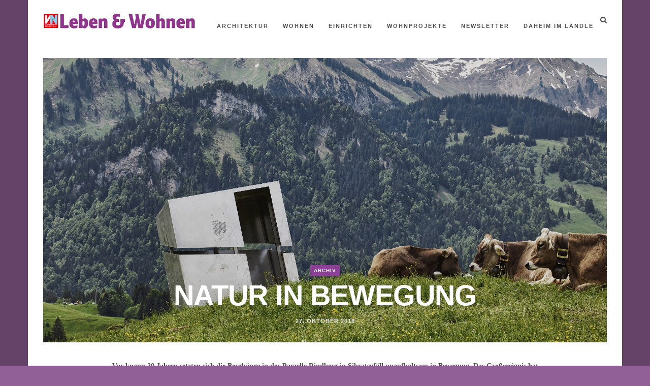

--- FILE ---
content_type: text/html; charset=UTF-8
request_url: https://lebenundwohnen.vol.at/natur-in-bewegung/
body_size: 13986
content:
<!DOCTYPE html>
<!--[if lt IE 7 ]><html class="ie ie6" lang="en"> <![endif]-->
<!--[if IE 7 ]><html class="ie ie7" lang="en"> <![endif]-->
<!--[if IE 8 ]><html class="ie ie8" lang="en"> <![endif]-->
<!--[if IE 9 ]><html class="ie ie9" lang="en"> <![endif]-->
<!--[if (gte IE 9)|!(IE)]><!-->
<html lang="de">
<!--<![endif]-->
<head>
<meta name="google-site-verification" content="HCO-nG7JBOkIUIqzezM-xvvKPfVKzI7G7Q4xrYzRXCQ" />
<meta property="fb:pages" content="1023069897788487" />

<script type="text/javascript" src="http://dispatcher.oewabox.at/oewa.js"> </script>

<meta name="google-site-verification" content="HCO-nG7JBOkIUIqzezM-xvvKPfVKzI7G7Q4xrYzRXCQ" />

<meta charset="UTF-8">

<meta name="viewport" content="width=device-width, initial-scale=1.0">

<!-- HTML5 shim, for IE6-8 support of HTML5 elements -->
<!--[if lt IE 9]>
      <script src="http://html5shim.googlecode.com/svn/trunk/html5.js"></script>
      <script src="http://css3-mediaqueries-js.googlecode.com/files/css3-mediaqueries.js"></script>
    <![endif]-->
<script type="text/javascript">
	window.dataLayer = window.dataLayer || [];

	function gtag() {
		dataLayer.push(arguments);
	}

	gtag("consent", "default", {
		ad_personalization: "denied",
		ad_storage: "denied",
		ad_user_data: "denied",
		analytics_storage: "denied",
		functionality_storage: "denied",
		personalization_storage: "denied",
		security_storage: "granted",
		wait_for_update: 500,
	});
	gtag("set", "ads_data_redaction", true);
	gtag("set", "url_passthrough", true);
</script>
<script type="text/javascript"
		id="Cookiebot"
		src="https://consent.cookiebot.com/uc.js"
		data-implementation="wp"
		data-cbid="3b4b3865-3e5b-472d-a09a-f90fc794765d"
							async	></script>
<meta name='robots' content='index, follow, max-image-preview:large, max-snippet:-1, max-video-preview:-1' />

<!-- Google Tag Manager for WordPress by gtm4wp.com -->
<script data-cfasync="false" data-pagespeed-no-defer>
	var gtm4wp_datalayer_name = "dataLayer";
	var dataLayer = dataLayer || [];
</script>
<!-- End Google Tag Manager for WordPress by gtm4wp.com -->
	<!-- This site is optimized with the Yoast SEO plugin v21.5 - https://yoast.com/wordpress/plugins/seo/ -->
	<title>Natur in Bewegung - Leben &amp; Wohnen</title>
	<meta name="description" content="Warum Container aufstellen, wenn es spannendere Möglichkeiten gibt? In Wolfurt findet Schule im alten Gebäude der Feuerwehr statt." />
	<link rel="canonical" href="https://lebenundwohnen.vol.at/natur-in-bewegung/" />
	<meta property="og:locale" content="de_DE" />
	<meta property="og:type" content="article" />
	<meta property="og:title" content="Natur in Bewegung - Leben &amp; Wohnen" />
	<meta property="og:description" content="Warum Container aufstellen, wenn es spannendere Möglichkeiten gibt? In Wolfurt findet Schule im alten Gebäude der Feuerwehr statt." />
	<meta property="og:url" content="https://lebenundwohnen.vol.at/natur-in-bewegung/" />
	<meta property="og:site_name" content="Leben &amp; Wohnen" />
	<meta property="article:published_time" content="2018-10-27T03:47:36+00:00" />
	<meta property="article:modified_time" content="2021-04-28T11:34:40+00:00" />
	<meta property="og:image" content="https://lebenundwohnen.vol.at/wp-content/uploads/2018/10/Cover_1_1_RGB-GEORUNDE07-©AdolfBereuter-Kopie-1024x768.jpg" />
	<meta property="og:image:width" content="1024" />
	<meta property="og:image:height" content="768" />
	<meta property="og:image:type" content="image/jpeg" />
	<meta name="author" content="admin_vn" />
	<meta name="twitter:card" content="summary_large_image" />
	<meta name="twitter:label1" content="Verfasst von" />
	<meta name="twitter:data1" content="admin_vn" />
	<meta name="twitter:label2" content="Geschätzte Lesezeit" />
	<meta name="twitter:data2" content="6 Minuten" />
	<script type="application/ld+json" class="yoast-schema-graph">{"@context":"https://schema.org","@graph":[{"@type":"WebPage","@id":"https://lebenundwohnen.vol.at/natur-in-bewegung/","url":"https://lebenundwohnen.vol.at/natur-in-bewegung/","name":"Natur in Bewegung - Leben &amp; Wohnen","isPartOf":{"@id":"https://lebenundwohnen.vol.at/#website"},"primaryImageOfPage":{"@id":"https://lebenundwohnen.vol.at/natur-in-bewegung/#primaryimage"},"image":{"@id":"https://lebenundwohnen.vol.at/natur-in-bewegung/#primaryimage"},"thumbnailUrl":"https://lebenundwohnen.vol.at/wp-content/uploads/2018/10/Cover_1_1_RGB-GEORUNDE07-©AdolfBereuter-Kopie.jpg","datePublished":"2018-10-27T03:47:36+00:00","dateModified":"2021-04-28T11:34:40+00:00","author":{"@id":"https://lebenundwohnen.vol.at/#/schema/person/65c0379114f979b8b9fe1094e1f21a61"},"description":"Warum Container aufstellen, wenn es spannendere Möglichkeiten gibt? In Wolfurt findet Schule im alten Gebäude der Feuerwehr statt.","breadcrumb":{"@id":"https://lebenundwohnen.vol.at/natur-in-bewegung/#breadcrumb"},"inLanguage":"de","potentialAction":[{"@type":"ReadAction","target":["https://lebenundwohnen.vol.at/natur-in-bewegung/"]}]},{"@type":"ImageObject","inLanguage":"de","@id":"https://lebenundwohnen.vol.at/natur-in-bewegung/#primaryimage","url":"https://lebenundwohnen.vol.at/wp-content/uploads/2018/10/Cover_1_1_RGB-GEORUNDE07-©AdolfBereuter-Kopie.jpg","contentUrl":"https://lebenundwohnen.vol.at/wp-content/uploads/2018/10/Cover_1_1_RGB-GEORUNDE07-©AdolfBereuter-Kopie.jpg","width":"3543","height":"2657"},{"@type":"BreadcrumbList","@id":"https://lebenundwohnen.vol.at/natur-in-bewegung/#breadcrumb","itemListElement":[{"@type":"ListItem","position":1,"name":"Startseite","item":"https://lebenundwohnen.vol.at/"},{"@type":"ListItem","position":2,"name":"Natur in Bewegung"}]},{"@type":"WebSite","@id":"https://lebenundwohnen.vol.at/#website","url":"https://lebenundwohnen.vol.at/","name":"Leben &amp; Wohnen","description":"Immobilienbeilage der Vorarlberger Nachrichten","potentialAction":[{"@type":"SearchAction","target":{"@type":"EntryPoint","urlTemplate":"https://lebenundwohnen.vol.at/?s={search_term_string}"},"query-input":"required name=search_term_string"}],"inLanguage":"de"},{"@type":"Person","@id":"https://lebenundwohnen.vol.at/#/schema/person/65c0379114f979b8b9fe1094e1f21a61","name":"admin_vn","url":"https://lebenundwohnen.vol.at/author/admin_vn/"}]}</script>
	<!-- / Yoast SEO plugin. -->


<link rel="alternate" type="application/rss+xml" title="Leben &amp; Wohnen &raquo; Feed" href="https://lebenundwohnen.vol.at/feed/" />
<link rel="alternate" type="application/rss+xml" title="Leben &amp; Wohnen &raquo; Kommentar-Feed" href="https://lebenundwohnen.vol.at/comments/feed/" />
		<!-- This site uses the Google Analytics by MonsterInsights plugin v9.6.1 - Using Analytics tracking - https://www.monsterinsights.com/ -->
							<script src="//www.googletagmanager.com/gtag/js?id=G-PMYM0EPGJH"  data-cfasync="false" data-wpfc-render="false" type="text/javascript" async></script>
			<script data-cfasync="false" data-wpfc-render="false" type="text/javascript">
				var mi_version = '9.6.1';
				var mi_track_user = true;
				var mi_no_track_reason = '';
								var MonsterInsightsDefaultLocations = {"page_location":"https:\/\/lebenundwohnen.vol.at\/natur-in-bewegung\/"};
								if ( typeof MonsterInsightsPrivacyGuardFilter === 'function' ) {
					var MonsterInsightsLocations = (typeof MonsterInsightsExcludeQuery === 'object') ? MonsterInsightsPrivacyGuardFilter( MonsterInsightsExcludeQuery ) : MonsterInsightsPrivacyGuardFilter( MonsterInsightsDefaultLocations );
				} else {
					var MonsterInsightsLocations = (typeof MonsterInsightsExcludeQuery === 'object') ? MonsterInsightsExcludeQuery : MonsterInsightsDefaultLocations;
				}

								var disableStrs = [
										'ga-disable-G-PMYM0EPGJH',
									];

				/* Function to detect opted out users */
				function __gtagTrackerIsOptedOut() {
					for (var index = 0; index < disableStrs.length; index++) {
						if (document.cookie.indexOf(disableStrs[index] + '=true') > -1) {
							return true;
						}
					}

					return false;
				}

				/* Disable tracking if the opt-out cookie exists. */
				if (__gtagTrackerIsOptedOut()) {
					for (var index = 0; index < disableStrs.length; index++) {
						window[disableStrs[index]] = true;
					}
				}

				/* Opt-out function */
				function __gtagTrackerOptout() {
					for (var index = 0; index < disableStrs.length; index++) {
						document.cookie = disableStrs[index] + '=true; expires=Thu, 31 Dec 2099 23:59:59 UTC; path=/';
						window[disableStrs[index]] = true;
					}
				}

				if ('undefined' === typeof gaOptout) {
					function gaOptout() {
						__gtagTrackerOptout();
					}
				}
								window.dataLayer = window.dataLayer || [];

				window.MonsterInsightsDualTracker = {
					helpers: {},
					trackers: {},
				};
				if (mi_track_user) {
					function __gtagDataLayer() {
						dataLayer.push(arguments);
					}

					function __gtagTracker(type, name, parameters) {
						if (!parameters) {
							parameters = {};
						}

						if (parameters.send_to) {
							__gtagDataLayer.apply(null, arguments);
							return;
						}

						if (type === 'event') {
														parameters.send_to = monsterinsights_frontend.v4_id;
							var hookName = name;
							if (typeof parameters['event_category'] !== 'undefined') {
								hookName = parameters['event_category'] + ':' + name;
							}

							if (typeof MonsterInsightsDualTracker.trackers[hookName] !== 'undefined') {
								MonsterInsightsDualTracker.trackers[hookName](parameters);
							} else {
								__gtagDataLayer('event', name, parameters);
							}
							
						} else {
							__gtagDataLayer.apply(null, arguments);
						}
					}

					__gtagTracker('js', new Date());
					__gtagTracker('set', {
						'developer_id.dZGIzZG': true,
											});
					if ( MonsterInsightsLocations.page_location ) {
						__gtagTracker('set', MonsterInsightsLocations);
					}
										__gtagTracker('config', 'G-PMYM0EPGJH', {"forceSSL":"true","link_attribution":"true"} );
															window.gtag = __gtagTracker;										(function () {
						/* https://developers.google.com/analytics/devguides/collection/analyticsjs/ */
						/* ga and __gaTracker compatibility shim. */
						var noopfn = function () {
							return null;
						};
						var newtracker = function () {
							return new Tracker();
						};
						var Tracker = function () {
							return null;
						};
						var p = Tracker.prototype;
						p.get = noopfn;
						p.set = noopfn;
						p.send = function () {
							var args = Array.prototype.slice.call(arguments);
							args.unshift('send');
							__gaTracker.apply(null, args);
						};
						var __gaTracker = function () {
							var len = arguments.length;
							if (len === 0) {
								return;
							}
							var f = arguments[len - 1];
							if (typeof f !== 'object' || f === null || typeof f.hitCallback !== 'function') {
								if ('send' === arguments[0]) {
									var hitConverted, hitObject = false, action;
									if ('event' === arguments[1]) {
										if ('undefined' !== typeof arguments[3]) {
											hitObject = {
												'eventAction': arguments[3],
												'eventCategory': arguments[2],
												'eventLabel': arguments[4],
												'value': arguments[5] ? arguments[5] : 1,
											}
										}
									}
									if ('pageview' === arguments[1]) {
										if ('undefined' !== typeof arguments[2]) {
											hitObject = {
												'eventAction': 'page_view',
												'page_path': arguments[2],
											}
										}
									}
									if (typeof arguments[2] === 'object') {
										hitObject = arguments[2];
									}
									if (typeof arguments[5] === 'object') {
										Object.assign(hitObject, arguments[5]);
									}
									if ('undefined' !== typeof arguments[1].hitType) {
										hitObject = arguments[1];
										if ('pageview' === hitObject.hitType) {
											hitObject.eventAction = 'page_view';
										}
									}
									if (hitObject) {
										action = 'timing' === arguments[1].hitType ? 'timing_complete' : hitObject.eventAction;
										hitConverted = mapArgs(hitObject);
										__gtagTracker('event', action, hitConverted);
									}
								}
								return;
							}

							function mapArgs(args) {
								var arg, hit = {};
								var gaMap = {
									'eventCategory': 'event_category',
									'eventAction': 'event_action',
									'eventLabel': 'event_label',
									'eventValue': 'event_value',
									'nonInteraction': 'non_interaction',
									'timingCategory': 'event_category',
									'timingVar': 'name',
									'timingValue': 'value',
									'timingLabel': 'event_label',
									'page': 'page_path',
									'location': 'page_location',
									'title': 'page_title',
									'referrer' : 'page_referrer',
								};
								for (arg in args) {
																		if (!(!args.hasOwnProperty(arg) || !gaMap.hasOwnProperty(arg))) {
										hit[gaMap[arg]] = args[arg];
									} else {
										hit[arg] = args[arg];
									}
								}
								return hit;
							}

							try {
								f.hitCallback();
							} catch (ex) {
							}
						};
						__gaTracker.create = newtracker;
						__gaTracker.getByName = newtracker;
						__gaTracker.getAll = function () {
							return [];
						};
						__gaTracker.remove = noopfn;
						__gaTracker.loaded = true;
						window['__gaTracker'] = __gaTracker;
					})();
									} else {
										console.log("");
					(function () {
						function __gtagTracker() {
							return null;
						}

						window['__gtagTracker'] = __gtagTracker;
						window['gtag'] = __gtagTracker;
					})();
									}
			</script>
				<!-- / Google Analytics by MonsterInsights -->
		<script type="text/javascript">
window._wpemojiSettings = {"baseUrl":"https:\/\/s.w.org\/images\/core\/emoji\/14.0.0\/72x72\/","ext":".png","svgUrl":"https:\/\/s.w.org\/images\/core\/emoji\/14.0.0\/svg\/","svgExt":".svg","source":{"concatemoji":"https:\/\/lebenundwohnen.vol.at\/wp-includes\/js\/wp-emoji-release.min.js?ver=6.2.8"}};
/*! This file is auto-generated */
!function(e,a,t){var n,r,o,i=a.createElement("canvas"),p=i.getContext&&i.getContext("2d");function s(e,t){p.clearRect(0,0,i.width,i.height),p.fillText(e,0,0);e=i.toDataURL();return p.clearRect(0,0,i.width,i.height),p.fillText(t,0,0),e===i.toDataURL()}function c(e){var t=a.createElement("script");t.src=e,t.defer=t.type="text/javascript",a.getElementsByTagName("head")[0].appendChild(t)}for(o=Array("flag","emoji"),t.supports={everything:!0,everythingExceptFlag:!0},r=0;r<o.length;r++)t.supports[o[r]]=function(e){if(p&&p.fillText)switch(p.textBaseline="top",p.font="600 32px Arial",e){case"flag":return s("\ud83c\udff3\ufe0f\u200d\u26a7\ufe0f","\ud83c\udff3\ufe0f\u200b\u26a7\ufe0f")?!1:!s("\ud83c\uddfa\ud83c\uddf3","\ud83c\uddfa\u200b\ud83c\uddf3")&&!s("\ud83c\udff4\udb40\udc67\udb40\udc62\udb40\udc65\udb40\udc6e\udb40\udc67\udb40\udc7f","\ud83c\udff4\u200b\udb40\udc67\u200b\udb40\udc62\u200b\udb40\udc65\u200b\udb40\udc6e\u200b\udb40\udc67\u200b\udb40\udc7f");case"emoji":return!s("\ud83e\udef1\ud83c\udffb\u200d\ud83e\udef2\ud83c\udfff","\ud83e\udef1\ud83c\udffb\u200b\ud83e\udef2\ud83c\udfff")}return!1}(o[r]),t.supports.everything=t.supports.everything&&t.supports[o[r]],"flag"!==o[r]&&(t.supports.everythingExceptFlag=t.supports.everythingExceptFlag&&t.supports[o[r]]);t.supports.everythingExceptFlag=t.supports.everythingExceptFlag&&!t.supports.flag,t.DOMReady=!1,t.readyCallback=function(){t.DOMReady=!0},t.supports.everything||(n=function(){t.readyCallback()},a.addEventListener?(a.addEventListener("DOMContentLoaded",n,!1),e.addEventListener("load",n,!1)):(e.attachEvent("onload",n),a.attachEvent("onreadystatechange",function(){"complete"===a.readyState&&t.readyCallback()})),(e=t.source||{}).concatemoji?c(e.concatemoji):e.wpemoji&&e.twemoji&&(c(e.twemoji),c(e.wpemoji)))}(window,document,window._wpemojiSettings);
</script>
<style type="text/css">
img.wp-smiley,
img.emoji {
	display: inline !important;
	border: none !important;
	box-shadow: none !important;
	height: 1em !important;
	width: 1em !important;
	margin: 0 0.07em !important;
	vertical-align: -0.1em !important;
	background: none !important;
	padding: 0 !important;
}
</style>
	<link rel='stylesheet' id='ce_responsive-css' href='https://lebenundwohnen.vol.at/wp-content/plugins/simple-embed-code/css/video-container.min.css?ver=2.5.1' type='text/css' media='all' />
<link rel='stylesheet' id='mara-bootstrap-css-css' href='https://lebenundwohnen.vol.at/wp-content/themes/mara/css/bootstrap/css/bootstrap.min.css' type='text/css' media='all' />
<link rel='stylesheet' id='mara-font-awesome-css' href='https://lebenundwohnen.vol.at/wp-content/themes/mara/css/fontawesome/css/font-awesome.min.css' type='text/css' media='all' />
<link rel='stylesheet' id='mara-style-css-css' href='https://lebenundwohnen.vol.at/wp-content/themes/mara/style.css' type='text/css' media='all' />
<style id='mara-style-css-inline-css' type='text/css'>
body, blockquote{font-family: Libre Baskerville;background: #916096;}h1, h2, h3, h4, h5, h6, blockquote cite, .logo-txt, .menu-nav, .blog-item, .blog-item-2col-alt, .blog-item-grid, .prev-next, .page-links, .author-title-right, .author-desc, .author-content-single, .comm-field, .contact-field, #msg-contact, .submit, #submit-contact, .comment-author span, .comment-author .author a:link, .copyright, .sidebar-title h5, .foo-block .widgettitle, .tagcloud a, .tags-single-page a, .foo-block span.post-date, .display-post-date, .flex-caption{ font-family:Open Sans, sans-serif; }a, p a, a:hover, p a:hover, .search-btn:hover, .post-meta li a:hover, .post-meta li:before, .post-more a, .article-meta .post-meta li a:hover, .post-more-alt a, .author-title-right .post-meta li a:hover, .author-content-single h4 a:hover, .submit:hover, #submit-contact:hover, .tagcloud a, .search-bar #search-string, .exit-modal{color:#8B3F97;}.author-social a:hover{color:#8B3F97 !important;}p a, .search-bar #search-string{border-bottom: 1px solid #8B3F97;}.tagcloud a, .tagcloud a:hover{border:2px solid #8B3F97;}.get-social a, .submit:hover, #submit-contact:hover, .tagcloud a:hover, .current-page, .current-page:hover {background:#8B3F97;}.post-more a, .post-more-alt a, .view-more a{border-color:rgba(139,63,151,1);}.post-categ a{background:rgba(139,63,151,1);}.post-categ a:hover{background:rgba(139,63,151,0.8);}h1, h2, h3, h4, h5, h6, blockquote, .article-meta .content h2 a, .post-small-title, .author-social a, .author-content-single h4 a, .submit, #submit-contact, .tags-single-page a, .tags-single-page a:hover{color:#8B3F97;}.tags-single-page a:hover{border:2px solid #8B3F97;}.search-box{border:1px solid #8B3F97;}#header-bar .container, .menu-nav ul{background:#FFFFFF;}.menu-nav li a, .menu-nav ul li a {color:#505050;}.menu-nav li a:hover, .menu-nav li.current-menu-item > a, .menu-nav ul li a:hover {color:#8B3F97;}.menu-nav ul{border-top:3px solid #8B3F97;}.mainContainer{background:#FFFFFF;}.wrap-articles .post-holder-big{margin-bottom:2px;}.padding-2col .post-holder-small:nth-child(1), .padding-3col .post-holder-small:nth-child(1){margin-bottom:2px;padding-right:1px;}.padding-2col .post-holder-small:nth-child(2), .padding-3col .post-holder-small:nth-child(3){margin-bottom:2px;padding-left:1px;}.padding-3col .post-holder-small:nth-child(2){margin-bottom:2px;padding-left:1px;padding-right:1px;}.blog-item, .blog-item-2col-alt, .blog-item-grid .article-img{height:30em;}.single-post-item{height:40em;}.blog-holder-grid .post-holder-small:nth-child(1), .blog-holder-grid .post-holder-small:nth-child(2){margin-bottom:35px;}body{padding-top:79px;}#header-bar{left: 0;margin: 0 auto;position: fixed;right: 0;top: 0;z-index: 101;}@media (min-width: 768px) and (max-width: 979px) {
	.blog-item-2col-alt-even, .blog-item-2col-alt-odd{height:auto;}
	.blog-item-2col-alt-even .article-img, .blog-item-2col-alt-odd .article-img, .blog-item-grid .article-img{height:30em;}}@media (max-width: 767px) {.blog-item-2col-alt-even, .blog-item-2col-alt-odd{height:auto;}
	.blog-item-2col-alt-even .article-img, .blog-item-2col-alt-odd .article-img, .blog-item-grid .article-img{height:30em;}
	.padding-2col .post-holder-small:nth-child(1), .padding-3col .post-holder-small:nth-child(1){padding-right:0px;}
	.padding-2col .post-holder-small:nth-child(2), .padding-3col .post-holder-small:nth-child(3){padding-left:0px;}
	.padding-3col .post-holder-small:nth-child(2){padding-left:0px;padding-right:0px;}
	.wrap-articles .row:last-of-type .post-holder-small{margin-bottom:2px;}
	.wrap-articles .row:last-of-type .post-holder-big, .wrap-articles .row:last-of-type .post-holder-small:last-child{margin-bottom:0px;}}
</style>
<link rel='stylesheet' id='js_composer_front-css' href='https://lebenundwohnen.vol.at/wp-content/plugins/js_composer_theme/assets/css/js_composer.min.css?ver=5.2.1' type='text/css' media='all' />
<script type='text/javascript' src='https://lebenundwohnen.vol.at/wp-content/plugins/google-analytics-for-wordpress/assets/js/frontend-gtag.js?ver=9.6.1' id='monsterinsights-frontend-script-js'></script>
<script data-cfasync="false" data-wpfc-render="false" type="text/javascript" id='monsterinsights-frontend-script-js-extra'>/* <![CDATA[ */
var monsterinsights_frontend = {"js_events_tracking":"true","download_extensions":"doc,pdf,ppt,zip,xls,docx,pptx,xlsx","inbound_paths":"[{\"path\":\"\\\/go\\\/\",\"label\":\"affiliate\"},{\"path\":\"\\\/recommend\\\/\",\"label\":\"affiliate\"}]","home_url":"https:\/\/lebenundwohnen.vol.at","hash_tracking":"false","v4_id":"G-PMYM0EPGJH"};/* ]]> */
</script>
<script type='text/javascript' src='https://lebenundwohnen.vol.at/wp-includes/js/jquery/jquery.min.js?ver=3.6.4' id='jquery-core-js'></script>
<script type='text/javascript' src='https://lebenundwohnen.vol.at/wp-includes/js/jquery/jquery-migrate.min.js?ver=3.4.0' id='jquery-migrate-js'></script>
<link rel="https://api.w.org/" href="https://lebenundwohnen.vol.at/wp-json/" /><link rel="alternate" type="application/json" href="https://lebenundwohnen.vol.at/wp-json/wp/v2/posts/4108" /><link rel="EditURI" type="application/rsd+xml" title="RSD" href="https://lebenundwohnen.vol.at/xmlrpc.php?rsd" />
<link rel="wlwmanifest" type="application/wlwmanifest+xml" href="https://lebenundwohnen.vol.at/wp-includes/wlwmanifest.xml" />
<meta name="generator" content="WordPress 6.2.8" />
<link rel='shortlink' href='https://lebenundwohnen.vol.at/?p=4108' />
<link rel="alternate" type="application/json+oembed" href="https://lebenundwohnen.vol.at/wp-json/oembed/1.0/embed?url=https%3A%2F%2Flebenundwohnen.vol.at%2Fnatur-in-bewegung%2F" />
<link rel="alternate" type="text/xml+oembed" href="https://lebenundwohnen.vol.at/wp-json/oembed/1.0/embed?url=https%3A%2F%2Flebenundwohnen.vol.at%2Fnatur-in-bewegung%2F&#038;format=xml" />

<!-- Google Tag Manager for WordPress by gtm4wp.com -->
<!-- GTM Container placement set to footer -->
<script data-cfasync="false" data-pagespeed-no-defer type="text/javascript">
	var dataLayer_content = [];
	dataLayer.push( dataLayer_content );
</script>
<script data-cfasync="false" data-pagespeed-no-defer type="text/javascript">
(function(w,d,s,l,i){w[l]=w[l]||[];w[l].push({'gtm.start':
new Date().getTime(),event:'gtm.js'});var f=d.getElementsByTagName(s)[0],
j=d.createElement(s),dl=l!='dataLayer'?'&l='+l:'';j.async=true;j.src=
'//www.googletagmanager.com/gtm.js?id='+i+dl;f.parentNode.insertBefore(j,f);
})(window,document,'script','dataLayer','GTM-MXFNFS');
</script>
<!-- End Google Tag Manager for WordPress by gtm4wp.com --><style type="text/css">.recentcomments a{display:inline !important;padding:0 !important;margin:0 !important;}</style><meta name="generator" content="Powered by Visual Composer - drag and drop page builder for WordPress."/>
<!--[if lte IE 9]><link rel="stylesheet" type="text/css" href="https://lebenundwohnen.vol.at/wp-content/plugins/js_composer_theme/assets/css/vc_lte_ie9.min.css" media="screen"><![endif]--><link rel="icon" href="https://lebenundwohnen.vol.at/wp-content/uploads/2019/02/VN-Logo-150x150.png" sizes="32x32" />
<link rel="icon" href="https://lebenundwohnen.vol.at/wp-content/uploads/2019/02/VN-Logo.png" sizes="192x192" />
<link rel="apple-touch-icon" href="https://lebenundwohnen.vol.at/wp-content/uploads/2019/02/VN-Logo.png" />
<meta name="msapplication-TileImage" content="https://lebenundwohnen.vol.at/wp-content/uploads/2019/02/VN-Logo.png" />
		<style type="text/css" id="wp-custom-css">
			.blog-item .overlay, .article-img .overlay {
background-color: rgba(0,0,0,0.1)
}

.navbar-toggle {
right: 22px;
}

.menu-nav {
margin-top: 12px;
}

@media (max-width: 767px)
.search-btn {
display: none;
}		</style>
		<style type="text/css" data-type="vc_shortcodes-custom-css">.vc_custom_1510648509236{border-top-width: 3px !important;background-color: #f7f7f7 !important;border-top-color: #8b3f97 !important;border-top-style: solid !important;}.vc_custom_1540472681714{border-top-width: 2px !important;border-top-color: #8b3f97 !important;}</style><noscript><style type="text/css"> .wpb_animate_when_almost_visible { opacity: 1; }</style></noscript>  

<script id="Cookiebot" src="https://consent.cookiebot.com/uc.js" data-cbid="6ec96ef1-61eb-4558-a556-e74572dc6e4a" type="text/javascript" async></script>

</head>


<body class="post-template-default single single-post postid-4108 single-format-standard wpb-js-composer js-comp-ver-5.2.1 vc_responsive" style=" ');">

<header id="header-bar">

<div class="container">
<div class="row">
<div class="col-md-12 innerContainer">
    
<div class="headerWrap clearfix">

    
    <div class="logo"><a href="https://lebenundwohnen.vol.at/"><img class="img-responsive" src="https://lebenundwohnen.vol.at/wp-content/uploads/2017/11/Logo_LUW_300.jpg" alt="" /></a></div>
    
    
<nav class="navbar" role="navigation">

    <button type="button" class="navbar-toggle collapsed" data-toggle="collapse" data-target="#collapse-navigation">
        <span class="icon-bar"></span>
        <span class="icon-bar"></span>
        <span class="icon-bar"></span>
      </button>
      
    <div class="nav-holder collapse navbar-collapse" id="collapse-navigation">
  
    <ul id="menu-startseite" class="menu-nav"><li id="menu-item-12047" class="menu-item menu-item-type-taxonomy menu-item-object-category menu-item-12047"><a href="https://lebenundwohnen.vol.at/category/architektur/">Architektur</a></li>
<li id="menu-item-121" class="menu-item menu-item-type-taxonomy menu-item-object-category menu-item-121"><a href="https://lebenundwohnen.vol.at/category/wohnen/">Wohnen</a></li>
<li id="menu-item-12048" class="menu-item menu-item-type-taxonomy menu-item-object-category menu-item-12048"><a href="https://lebenundwohnen.vol.at/category/einrichten/">Einrichten</a></li>
<li id="menu-item-1639" class="menu-item menu-item-type-taxonomy menu-item-object-category menu-item-1639"><a href="https://lebenundwohnen.vol.at/category/wohnprojekte/">Wohnprojekte</a></li>
<li id="menu-item-2749" class="menu-item menu-item-type-post_type menu-item-object-page menu-item-2749"><a href="https://lebenundwohnen.vol.at/newsletteranmeldung/">Newsletter</a></li>
<li id="menu-item-19576" class="menu-item menu-item-type-post_type menu-item-object-page menu-item-19576"><a href="https://lebenundwohnen.vol.at/daheim-im-laendle/">Daheim im Ländle</a></li>
</ul>    </div><!-- .navbar-collapse -->

</nav>

<div class="search-btn" data-toggle="modal" data-target="#myModal"><i class="fa fa-search"></i></div>


</div><!--headerWrap-->
</div>
</div>
</div>    

</header><!--header-bar-->

<div class="container mainContainer">
<div class="row">
<div class="col-md-12 innerContainer">

 
 <article class="single-article page-content-full">
        
        <div class="blog-item single-post-item">
        
                
        <div class="post-bkg-img" style="background-image:url('https://lebenundwohnen.vol.at/wp-content/uploads/2018/10/Cover_1_1_RGB-GEORUNDE07-©AdolfBereuter-Kopie.jpg');">
        
        <div class="content">
         
       <div class="post-categ"><a href="https://lebenundwohnen.vol.at/category/archiv/" rel="category tag">Archiv</a></div>
        
        <h1>Natur in Bewegung</h1>
        
        <ul class="post-meta">

	
	
	<li class="meta-date">27. Oktober 2018</li>

	
	
	</ul>
    
   </div><!--content-->
        
   </div><!--post-bkg-img-->
		
      <div class="overlay"></div>
        
 </div><!--blog-item-->
 

<div class="row">

<div class=" col-md-10 col-md-offset-1  ">

<div class="post-content page-full-holder">

<div class="single-content-holder  holder-full-screen ">
<div class="vc_row wpb_row vc_row-fluid"><div class="wpb_column vc_column_container vc_col-sm-12"><div class="vc_column-inner "><div class="wpb_wrapper">
	<div class="wpb_text_column wpb_content_element " >
		<div class="wpb_wrapper">
			<p style="text-align: center;"><strong>Vor knapp 20 Jahren setzten sich die Berghänge in der Parzelle Rindberg in Sibratsgfäll unaufhaltsam in Bewegung. Das Großereignis hat landschaftlich und emotional tiefe Spuren hinterlassen. Die Stationen der Georunde Rindberg zeichnen die Geschehnisse nach, vermitteln Wissenswertes und geben Einblick in den Umgang der Bewohner(innen) mit der Situation. </strong></p>

		</div>
	</div>

	<div class="wpb_text_column wpb_content_element " >
		<div class="wpb_wrapper">
			<p style="text-align: center;"><strong>Autorin:</strong> Verena Konrad | <strong>Fotos</strong>: Adolf Bereuter, Max Wegscheider</p>

		</div>
	</div>
</div></div></div></div><div class="vc_row wpb_row vc_row-fluid"><div class="wpb_column vc_column_container vc_col-sm-12"><div class="vc_column-inner "><div class="wpb_wrapper">
	<div  class="wpb_single_image wpb_content_element vc_align_center">
		
		<figure class="wpb_wrapper vc_figure">
			<a data-rel="prettyPhoto[rel-4108-1487354607]" href="https://lebenundwohnen.vol.at/wp-content/uploads/2018/10/Cover_1_1_RGB-GEORUNDE07-©AdolfBereuter-Kopie-1024x768.jpg" target="_self" class="vc_single_image-wrapper   vc_box_border_grey prettyphoto"><img width="3543" height="2657" src="https://lebenundwohnen.vol.at/wp-content/uploads/2018/10/Cover_1_1_RGB-GEORUNDE07-©AdolfBereuter-Kopie.jpg" class="vc_single_image-img attachment-full" alt="" decoding="async" loading="lazy" srcset="https://lebenundwohnen.vol.at/wp-content/uploads/2018/10/Cover_1_1_RGB-GEORUNDE07-©AdolfBereuter-Kopie.jpg 3543w, https://lebenundwohnen.vol.at/wp-content/uploads/2018/10/Cover_1_1_RGB-GEORUNDE07-©AdolfBereuter-Kopie-300x225.jpg 300w, https://lebenundwohnen.vol.at/wp-content/uploads/2018/10/Cover_1_1_RGB-GEORUNDE07-©AdolfBereuter-Kopie-768x576.jpg 768w, https://lebenundwohnen.vol.at/wp-content/uploads/2018/10/Cover_1_1_RGB-GEORUNDE07-©AdolfBereuter-Kopie-1024x768.jpg 1024w" sizes="(max-width: 3543px) 100vw, 3543px" /></a>
		</figure>
	</div>

	<div class="wpb_text_column wpb_content_element " >
		<div class="wpb_wrapper">
			<p>Die Geschichte der „Geo-runde Rindberg“ in Sibratsgfäll beginnt mit einer Naturkatastrophe. Im Mai 1999 setzten sich in der Parzelle Rindberg ganze Berghänge unaufhaltsam in Bewegung. „Für die Menschen war das ein traumatisches Erlebnis. 18 Bauwerke rutschten teilweise bis zu 240 Meter weit Richtung Tal. Viele Häuser wurden durch die Gewalt der Natur vollständig zerstört“, so beschreiben die Betreiber der Georunde Rindberg die Ausgangslage für dieses Projekt. Es war Glück, dass damals keine Personen zu Schaden kamen. Bis heute ist die Natur hier massiv in Bewegung. „Zwar hat sich die Rutschung verlangsamt, doch immer noch bewegt sich das Dorf Richtung Talgrund.“ Geologische Untersuchungen haben ergeben, dass der Hang in bis zu 70 m Tiefe von einer Lehmschicht durchzogen wird. Diese verhindert, dass Schmelz- und Regenwasser versickern kann. Wird der Druck auf die oberste Bodenschicht zu groß, gerät das Erdreich in Bewegung. Statistisch gesehen kommen solche Ereignisse alle 300 Jahre vor. Im Alltag müssen sich für diese Situation Strategien des Umgangs finden. So verfügt Sibratsgfäll heute über bewegliche und unbewegliche Grundgrenzen. Eine neue Marienkapelle wurde errichtet – mit doppeltem Boden, damit das Bauwerk innerhalb von 48 Stunden abgebaut und in Sicherheit gebracht werden kann. </p>

		</div>
	</div>
</div></div></div></div><div class="vc_row wpb_row vc_row-fluid"><div class="wpb_column vc_column_container vc_col-sm-6"><div class="vc_column-inner "><div class="wpb_wrapper">
	<div  class="wpb_single_image wpb_content_element vc_align_center">
		
		<figure class="wpb_wrapper vc_figure">
			<a data-rel="prettyPhoto[rel-4108-757989177]" href="https://lebenundwohnen.vol.at/wp-content/uploads/2018/10/1_2_RGB-GEORUNDE04-©AdolfBereuter-Kopie-1024x771.jpg" target="_self" class="vc_single_image-wrapper   vc_box_border_grey prettyphoto"><img width="3543" height="2667" src="https://lebenundwohnen.vol.at/wp-content/uploads/2018/10/1_2_RGB-GEORUNDE04-©AdolfBereuter-Kopie.jpg" class="vc_single_image-img attachment-full" alt="" decoding="async" loading="lazy" srcset="https://lebenundwohnen.vol.at/wp-content/uploads/2018/10/1_2_RGB-GEORUNDE04-©AdolfBereuter-Kopie.jpg 3543w, https://lebenundwohnen.vol.at/wp-content/uploads/2018/10/1_2_RGB-GEORUNDE04-©AdolfBereuter-Kopie-300x226.jpg 300w, https://lebenundwohnen.vol.at/wp-content/uploads/2018/10/1_2_RGB-GEORUNDE04-©AdolfBereuter-Kopie-768x578.jpg 768w, https://lebenundwohnen.vol.at/wp-content/uploads/2018/10/1_2_RGB-GEORUNDE04-©AdolfBereuter-Kopie-1024x771.jpg 1024w" sizes="(max-width: 3543px) 100vw, 3543px" /></a><figcaption class="vc_figure-caption">Die Runde beginnt bei „Felbers schiefem Haus“.</figcaption>
		</figure>
	</div>
</div></div></div><div class="wpb_column vc_column_container vc_col-sm-6"><div class="vc_column-inner "><div class="wpb_wrapper">
	<div  class="wpb_single_image wpb_content_element vc_align_center">
		
		<figure class="wpb_wrapper vc_figure">
			<a data-rel="prettyPhoto[rel-4108-970512476]" href="https://lebenundwohnen.vol.at/wp-content/uploads/2018/10/1_3_RGB-GEORUNDE05-©AdolfBereuter-Kopie-1024x769.jpg" target="_self" class="vc_single_image-wrapper   vc_box_border_grey prettyphoto"><img width="3543" height="2662" src="https://lebenundwohnen.vol.at/wp-content/uploads/2018/10/1_3_RGB-GEORUNDE05-©AdolfBereuter-Kopie.jpg" class="vc_single_image-img attachment-full" alt="" decoding="async" loading="lazy" srcset="https://lebenundwohnen.vol.at/wp-content/uploads/2018/10/1_3_RGB-GEORUNDE05-©AdolfBereuter-Kopie.jpg 3543w, https://lebenundwohnen.vol.at/wp-content/uploads/2018/10/1_3_RGB-GEORUNDE05-©AdolfBereuter-Kopie-300x225.jpg 300w, https://lebenundwohnen.vol.at/wp-content/uploads/2018/10/1_3_RGB-GEORUNDE05-©AdolfBereuter-Kopie-768x577.jpg 768w, https://lebenundwohnen.vol.at/wp-content/uploads/2018/10/1_3_RGB-GEORUNDE05-©AdolfBereuter-Kopie-1024x769.jpg 1024w" sizes="(max-width: 3543px) 100vw, 3543px" /></a><figcaption class="vc_figure-caption">Station 2: Das gewanderte Haus.</figcaption>
		</figure>
	</div>
</div></div></div></div><div class="vc_row wpb_row vc_row-fluid"><div class="wpb_column vc_column_container vc_col-sm-12"><div class="vc_column-inner "><div class="wpb_wrapper">
	<div class="wpb_text_column wpb_content_element " >
		<div class="wpb_wrapper">
			<p>Die Gemeinde und der Verein „Bewegte Natur Sibratsgfäll“ arbeiteten die Ereignisse auf und schufen zugleich das Projekt „Georunde Rindberg“. Dieser Weg sollte an die Geschehnisse erinnern und die traumatischen Erlebnisse sowohl für Einheimische als auch Gäste in etwas Positives umkehren. Im Herbst 2014 wurde ein Wettbewerb für die Konzeption der Georunde Rindberg ausgeschrieben, den ein interdisziplinäres Team aus Architekt(inn)en und Gestalter(inne)n mit Bezug zur Region gewann. Innauer Matt, Markus Innauer und Sven Matt mit ihrem Team und Büro in Bezau, und Super BfG (Büro für Gestaltung) mit Björn Matt und Christian Feurstein und ihrem Team in Egg bekamen den Auftrag zur Realisierung dieses Themenweges, der Natur, Landschaft, Architektur und Gestaltung sowie die zu vermittelnden Inhalte in eine gute, qualitätsvolle Balance bringt. „Die Interdisziplinarität des Teams führte darüber hinaus dazu, dass sich der rote Faden der Gestaltung von den einzelnen Stationen über die Beschriftungen bis hin zum gesamten Öffentlichkeitsauftritt mit Projektnamen, Logo, Broschüren etc. durchziehen konnte.“ Die Gemeinde war froh über das runde Gesamtkonzept, das ohne große Änderungen rasch umgesetzt werden konnte. „Über den Winter erfolgte die Planung in enger Abstimmung mit der Gemeinde sowie den Vereinsmitgliedern. Im Frühjahr folgte die Umsetzung innerhalb weniger Wochen durch Handwerksbetriebe aus der Region und die Mithilfe von Sibratsgfäller Einwohner(inne)n, sodass die Eröffnung bei großem Interesse der Öffentlichkeit im Mai 2015 erfolgen konnte.“</p>

		</div>
	</div>
</div></div></div></div><div class="vc_row wpb_row vc_row-fluid"><div class="wpb_column vc_column_container vc_col-sm-12"><div class="vc_column-inner "><div class="wpb_wrapper">
	<div  class="wpb_single_image wpb_content_element vc_align_center">
		
		<figure class="wpb_wrapper vc_figure">
			<a data-rel="prettyPhoto[rel-4108-2098737079]" href="https://lebenundwohnen.vol.at/wp-content/uploads/2018/10/2_2_RGB-GEORUNDE03-©AdolfBereuter-Kopie-1024x683.jpg" target="_self" class="vc_single_image-wrapper   vc_box_border_grey prettyphoto"><img width="3543" height="2362" src="https://lebenundwohnen.vol.at/wp-content/uploads/2018/10/2_2_RGB-GEORUNDE03-©AdolfBereuter-Kopie.jpg" class="vc_single_image-img attachment-full" alt="" decoding="async" loading="lazy" srcset="https://lebenundwohnen.vol.at/wp-content/uploads/2018/10/2_2_RGB-GEORUNDE03-©AdolfBereuter-Kopie.jpg 3543w, https://lebenundwohnen.vol.at/wp-content/uploads/2018/10/2_2_RGB-GEORUNDE03-©AdolfBereuter-Kopie-300x200.jpg 300w, https://lebenundwohnen.vol.at/wp-content/uploads/2018/10/2_2_RGB-GEORUNDE03-©AdolfBereuter-Kopie-768x512.jpg 768w, https://lebenundwohnen.vol.at/wp-content/uploads/2018/10/2_2_RGB-GEORUNDE03-©AdolfBereuter-Kopie-1024x683.jpg 1024w" sizes="(max-width: 3543px) 100vw, 3543px" /></a><figcaption class="vc_figure-caption">&quot;Felbers schiefes Haus&quot;, eingebettet in die Dorfstruktur. </figcaption>
		</figure>
	</div>
</div></div></div></div><div class="vc_row wpb_row vc_row-fluid"><div class="wpb_column vc_column_container vc_col-sm-12"><div class="vc_column-inner "><div class="wpb_wrapper">
	<div class="wpb_text_column wpb_content_element " >
		<div class="wpb_wrapper">
			<h5 style="text-align: center;">„Wir müssen respektieren,<br />
dass die Natur stärker ist, und lernen,<br />
damit kreativ und innovativ umzugehen.“</h5>
<p style="text-align: center;">Gemeinde Sibratsgfäll<br />
Auftraggeber</p>

		</div>
	</div>
</div></div></div></div><div class="vc_row wpb_row vc_row-fluid"><div class="wpb_column vc_column_container vc_col-sm-6"><div class="vc_column-inner "><div class="wpb_wrapper">
	<div  class="wpb_single_image wpb_content_element vc_align_center">
		
		<figure class="wpb_wrapper vc_figure">
			<a data-rel="prettyPhoto[rel-4108-1898995901]" href="https://lebenundwohnen.vol.at/wp-content/uploads/2018/10/1_4_RGB-GEORUNDE06-©AdolfBereuter-Kopie-1024x768.jpg" target="_self" class="vc_single_image-wrapper   vc_box_border_grey prettyphoto"><img width="3543" height="2657" src="https://lebenundwohnen.vol.at/wp-content/uploads/2018/10/1_4_RGB-GEORUNDE06-©AdolfBereuter-Kopie.jpg" class="vc_single_image-img attachment-full" alt="" decoding="async" loading="lazy" srcset="https://lebenundwohnen.vol.at/wp-content/uploads/2018/10/1_4_RGB-GEORUNDE06-©AdolfBereuter-Kopie.jpg 3543w, https://lebenundwohnen.vol.at/wp-content/uploads/2018/10/1_4_RGB-GEORUNDE06-©AdolfBereuter-Kopie-300x225.jpg 300w, https://lebenundwohnen.vol.at/wp-content/uploads/2018/10/1_4_RGB-GEORUNDE06-©AdolfBereuter-Kopie-768x576.jpg 768w, https://lebenundwohnen.vol.at/wp-content/uploads/2018/10/1_4_RGB-GEORUNDE06-©AdolfBereuter-Kopie-1024x768.jpg 1024w" sizes="(max-width: 3543px) 100vw, 3543px" /></a><figcaption class="vc_figure-caption">Wohnen in der Schräge heißt die dritte Station der Georunde. Wer sich hier niederlässt, macht diese Erfahrung kurzzeitig selbst.</figcaption>
		</figure>
	</div>
</div></div></div><div class="wpb_column vc_column_container vc_col-sm-6"><div class="vc_column-inner "><div class="wpb_wrapper">
	<div  class="wpb_single_image wpb_content_element vc_align_center">
		
		<figure class="wpb_wrapper vc_figure">
			<a data-rel="prettyPhoto[rel-4108-358759490]" href="https://lebenundwohnen.vol.at/wp-content/uploads/2018/10/2_2_RGB-GEORUNDE01-©AdolfBereuter-Kopie-1024x799.jpg" target="_self" class="vc_single_image-wrapper   vc_box_border_grey prettyphoto"><img width="4500" height="3510" src="https://lebenundwohnen.vol.at/wp-content/uploads/2018/10/2_2_RGB-GEORUNDE01-©AdolfBereuter-Kopie.jpg" class="vc_single_image-img attachment-full" alt="" decoding="async" loading="lazy" srcset="https://lebenundwohnen.vol.at/wp-content/uploads/2018/10/2_2_RGB-GEORUNDE01-©AdolfBereuter-Kopie.jpg 4500w, https://lebenundwohnen.vol.at/wp-content/uploads/2018/10/2_2_RGB-GEORUNDE01-©AdolfBereuter-Kopie-300x234.jpg 300w, https://lebenundwohnen.vol.at/wp-content/uploads/2018/10/2_2_RGB-GEORUNDE01-©AdolfBereuter-Kopie-768x599.jpg 768w, https://lebenundwohnen.vol.at/wp-content/uploads/2018/10/2_2_RGB-GEORUNDE01-©AdolfBereuter-Kopie-1024x799.jpg 1024w" sizes="(max-width: 4500px) 100vw, 4500px" /></a><figcaption class="vc_figure-caption">Die schiefe Tanne zeigt, 
wie sich nicht nur Menschen, sondern auch die Natur selbst neu zurechtfinden müssen. </figcaption>
		</figure>
	</div>
</div></div></div></div><div class="vc_row wpb_row vc_row-fluid"><div class="wpb_column vc_column_container vc_col-sm-6"><div class="vc_column-inner "><div class="wpb_wrapper">
	<div  class="wpb_single_image wpb_content_element vc_align_center">
		
		<figure class="wpb_wrapper vc_figure">
			<a data-rel="prettyPhoto[rel-4108-1828465035]" href="https://lebenundwohnen.vol.at/wp-content/uploads/2018/10/2_4_RGB-GEORUNDE09-©AdolfBereuter-Kopie-e1540472450176-925x1024.jpg" target="_self" class="vc_single_image-wrapper   vc_box_border_grey prettyphoto"><img width="2648" height="2931" src="https://lebenundwohnen.vol.at/wp-content/uploads/2018/10/2_4_RGB-GEORUNDE09-©AdolfBereuter-Kopie-e1540472450176.jpg" class="vc_single_image-img attachment-full" alt="" decoding="async" loading="lazy" srcset="https://lebenundwohnen.vol.at/wp-content/uploads/2018/10/2_4_RGB-GEORUNDE09-©AdolfBereuter-Kopie-e1540472450176.jpg 2648w, https://lebenundwohnen.vol.at/wp-content/uploads/2018/10/2_4_RGB-GEORUNDE09-©AdolfBereuter-Kopie-e1540472450176-271x300.jpg 271w, https://lebenundwohnen.vol.at/wp-content/uploads/2018/10/2_4_RGB-GEORUNDE09-©AdolfBereuter-Kopie-e1540472450176-768x850.jpg 768w, https://lebenundwohnen.vol.at/wp-content/uploads/2018/10/2_4_RGB-GEORUNDE09-©AdolfBereuter-Kopie-e1540472450176-925x1024.jpg 925w" sizes="(max-width: 2648px) 100vw, 2648px" /></a><figcaption class="vc_figure-caption">Der Abriss, die sechste Station der Runde. </figcaption>
		</figure>
	</div>
</div></div></div><div class="wpb_column vc_column_container vc_col-sm-6"><div class="vc_column-inner "><div class="wpb_wrapper">
	<div class="wpb_text_column wpb_content_element " >
		<div class="wpb_wrapper">
			<p>Die Realisierung lockt seither mehrere Tausend Besucher(inne)n pro Jahr nach Sibratsgfäll. „Wir haben acht Objekte an ausgesuchten Punkten in der Landschaft platziert und vermitteln in vereinfachter Form die emotionale Ebene des Lebens mit der bewegten Natur. Das Leben in der Schräge, verzweifeltes Festhalten am Status Quo und Akzeptanz der steten Veränderung. Die einfache und dennoch eindrückliche Konzeption der Stationen verzichtet bewusst auf intermediale, vielschichtige Wissensvermittlung, sondern setzt vielmehr auf emotionale und sensorische Irritation im Zusammenspiel mit der archaischen Naturgewalt. Die Objekte treten dabei als eindeutig lesbarer Eingriff in die Landschaft in Erscheinung“, beschreibt das Projektteam die Konzeption. Die formale Gestalt fokussiert sich bewusst auf scharfkantige Linien und Ebenen. Als Material wurde Edelstahl gewählt, durchgängig. „Bereits aus weiter Ferne sticht die schimmernde Oberfläche als starker Kontrast zum Grünraum ins Auge. Es überdauert die Jahre, verformt sich nicht und setzt keinerlei Patina an, die die einzelnen Objekte über die Jahre an die umgebende Natur angleichen könnte. Das Andenken an die Katastrophe und der bewusste Umgang damit bleibt dadurch noch erhalten, wenn die Wunden in der Natur und in den Menschen allmählich verschwinden“, so Innauer Matt und Super BfG.</p>

		</div>
	</div>
</div></div></div></div><div class="vc_row wpb_row vc_row-fluid"><div class="wpb_column vc_column_container vc_col-sm-3"><div class="vc_column-inner "><div class="wpb_wrapper">
	<div  class="wpb_single_image wpb_content_element vc_align_center">
		
		<figure class="wpb_wrapper vc_figure">
			<a data-rel="prettyPhoto[rel-4108-2134853488]" href="https://lebenundwohnen.vol.at/wp-content/uploads/2018/10/2_3_RGB-GWS-0183-KORR-Kopie-683x1024.jpg" target="_self" class="vc_single_image-wrapper   vc_box_border_grey prettyphoto"><img width="2362" height="3543" src="https://lebenundwohnen.vol.at/wp-content/uploads/2018/10/2_3_RGB-GWS-0183-KORR-Kopie.jpg" class="vc_single_image-img attachment-full" alt="" decoding="async" loading="lazy" srcset="https://lebenundwohnen.vol.at/wp-content/uploads/2018/10/2_3_RGB-GWS-0183-KORR-Kopie.jpg 2362w, https://lebenundwohnen.vol.at/wp-content/uploads/2018/10/2_3_RGB-GWS-0183-KORR-Kopie-200x300.jpg 200w, https://lebenundwohnen.vol.at/wp-content/uploads/2018/10/2_3_RGB-GWS-0183-KORR-Kopie-768x1152.jpg 768w, https://lebenundwohnen.vol.at/wp-content/uploads/2018/10/2_3_RGB-GWS-0183-KORR-Kopie-683x1024.jpg 683w" sizes="(max-width: 2362px) 100vw, 2362px" /></a><figcaption class="vc_figure-caption">Ein Blick zum alten Standort 
der 1694 erbauten Marienkapelle und zu den Überresten des Bauwerks. </figcaption>
		</figure>
	</div>
</div></div></div><div class="wpb_column vc_column_container vc_col-sm-9"><div class="vc_column-inner "><div class="wpb_wrapper">
	<div class="wpb_text_column wpb_content_element " >
		<div class="wpb_wrapper">
			<p>Ausgehend von „Felbers schiefem Haus“, bei dessen Betreten Balance und gewohnter Raumsinn geprüft werden, verorten die skulpturhaften Neusetzungen das Thema in der natürlichen Umgebung.Die Objeke sind körperlich präsent und vermitteln ein starkes Gefühl dafür, was es bedeuet, mit dieser Schräglage umgehen zu müssen. Stationen wie „Das gewanderte Haus“, „Schiefe Tanne“ und „Alles im Lot?“ sind auf Wesentliches reduziert.</p>
<p>2017 gabe es für die Georunde des Staatspreis Design und vor wenigen Tagen nun auch Österreichs renommiertesten Architekturpreis, den Bauherrenpreis der Zentralvereinigung der Architektinnen und Architekten Österreichs, der seit 1967 jährlich vergeben wird. Die Jury lobt darin nicht nur Konzeption und Ausführung, sondern vor allem die Haltung der Auftraggeber(innen). „Die Spuren der Hangrutschung, der Zusammenhalt der Dorfgemeinschaft und ihr Bemühen, sich mit den Kräften der Natur zu arrangieren, sind auf eindrückliche Weise in die abstrakten Settings eingeflossen, die sich Einheimischen wie Gästen mit der gleichen Selbstverständlichkeit erschließen.“</p>

		</div>
	</div>
</div></div></div></div><div class="vc_row wpb_row vc_row-fluid vc_custom_1510648509236 vc_row-has-fill"><div class="wpb_column vc_column_container vc_col-sm-12"><div class="vc_column-inner "><div class="wpb_wrapper">
	<div class="wpb_text_column wpb_content_element  vc_custom_1540472681714" >
		<div class="wpb_wrapper">
			<h3>Daten &amp; Fakten</h3>
<p><strong>Objekt</strong> Georunde Rindberg, Sibratsgfäll</p>
<p><strong>Auftraggeber</strong> Gemeinde Sibratsgfäll</p>
<p><strong>Architektur</strong> Innauer-Matt Architekten ZT GmbH, Bezau</p>
<p><strong>Gestaltung</strong> Super BfG, Egg</p>
<p><strong>Realisierung</strong> 2015</p>
<p><strong>Web</strong> weitweit, Egg</p>
<p><strong>Metallarbeiten</strong> Waldmetall, Hittisau</p>
<p><strong>Erdarbeiten</strong> Stadelmann Bau, Sibratsgfäll</p>
<p><strong>Seil</strong> Seilerei Wüstner, Mellau</p>
<p><strong>Beschriftungen</strong> Fetzcolor, Alberschwende</p>
<p><strong>Gravur</strong> Hölzl Gravuren, Götzis</p>
<p><strong>Bauweise</strong> Objekte und Informationstafeln aus Edelstahl, www.georunde-rindberg.at</p>

		</div>
	</div>
</div></div></div></div>
</div>


<div class="tags-single-page">
        
        
</div><!--tags-single-page-->

<div class="share-links">

	<h5 class="post-small-title">Teilen</h5>

  <ul class="get-social">
    <li><a class="social-facebook" onclick="window.open('http://www.facebook.com/sharer.php?u=https://lebenundwohnen.vol.at/natur-in-bewegung/','Facebook','width=600,height=300,left='+(screen.availWidth/2-300)+',top='+(screen.availHeight/2-150)+''); return false;" href="http://www.facebook.com/sharer.php?u=https://lebenundwohnen.vol.at/natur-in-bewegung/"><i class="fa fa-facebook"></i> </a></li>

	<li><a class="social-twitter" onclick="window.open('http://twitter.com/share?url=https://lebenundwohnen.vol.at/natur-in-bewegung/&text=Natur in Bewegung','Twitter share','width=600,height=300,left='+(screen.availWidth/2-300)+',top='+(screen.availHeight/2-150)+''); return false;" href="http://twitter.com/share?url=https://lebenundwohnen.vol.at/natur-in-bewegung/&text=Natur in Bewegung"><i class="fa fa-twitter"></i> </a></li>
    
    <li><a class="social-gplus" onclick="window.open('https://plus.google.com/share?url=https://lebenundwohnen.vol.at/natur-in-bewegung/','Google Plus','width=600,height=300,left='+(screen.availWidth/2-300)+',top='+(screen.availHeight/2-150)+''); return false;" href="https://plus.google.com/share?url=https://lebenundwohnen.vol.at/natur-in-bewegung/" ><i class="fa fa-google-plus"></i> </a></li>
 
  </ul>
</div><!--share-links-->


</div><!--blog-post-single-->


</div><!--col-md-9-->


</div><!--row-->
        
</article>



<section id="wrap-content" class="wrap-articles category-wrap related-articles">
  
          
			
       <div class="row padding-3col">       
      <article class="col-md-4 post-holder-small">
      
      <div class="blog-item blog-item-small-col">
        
                
        <div class="post-bkg-img" style="background-image:url('https://lebenundwohnen.vol.at/wp-content/uploads/2020/11/0_Titel_hr_IMA_KIGA_ENGELBACH_04_c_Adolf_Bereuter-e1605256247424.jpg');"></div>
		
        <a class="overlay" href="https://lebenundwohnen.vol.at/das-schoenste-haus-am-engelbach/" title="Das schönste Haus am Engelbach" > </a>
        
        <div class="content">
         
       <div class="post-categ"><a href="https://lebenundwohnen.vol.at/category/archiv/" rel="category tag">Archiv</a></div>
        
        <h2><a href="https://lebenundwohnen.vol.at/das-schoenste-haus-am-engelbach/"> Das schönste Haus am Engelbach </a></h2>
        
        <ul class="post-meta">

	
	
	<li class="meta-date">14. November 2020</li>

	
	
	</ul>
    
         </div><!--content-->
         
         <div class="post-more"><a href="https://lebenundwohnen.vol.at/das-schoenste-haus-am-engelbach/">Mehr lesen <i>&rarr;</i></a></div>
        
        </div><!--blog-item-->  
      
    
        </article><!--col-md-6-->
        
                 
			
            
      <article class="col-md-4 post-holder-small">
      
      <div class="blog-item blog-item-small-col">
        
                
        <div class="post-bkg-img" style="background-image:url('https://lebenundwohnen.vol.at/wp-content/uploads/2018/10/Knoll_Saarinen_2-Kopie-e1539158448889.jpg');"></div>
		
        <a class="overlay" href="https://lebenundwohnen.vol.at/trends-fuer-den-herbst-2/" title="Esstische und Beistelltische" > </a>
        
        <div class="content">
         
       <div class="post-categ"><a href="https://lebenundwohnen.vol.at/category/archiv/" rel="category tag">Archiv</a></div>
        
        <h2><a href="https://lebenundwohnen.vol.at/trends-fuer-den-herbst-2/"> Esstische und Beistelltische </a></h2>
        
        <ul class="post-meta">

	
	
	<li class="meta-date">13. Oktober 2018</li>

	
	
	</ul>
    
         </div><!--content-->
         
         <div class="post-more"><a href="https://lebenundwohnen.vol.at/trends-fuer-den-herbst-2/">Mehr lesen <i>&rarr;</i></a></div>
        
        </div><!--blog-item-->  
      
    
        </article><!--col-md-6-->
        
                 
			
            
      <article class="col-md-4 post-holder-small">
      
      <div class="blog-item blog-item-small-col">
        
                
        <div class="post-bkg-img" style="background-image:url('https://lebenundwohnen.vol.at/wp-content/uploads/2019/03/tapete2-Kopie.jpg');"></div>
		
        <a class="overlay" href="https://lebenundwohnen.vol.at/tapeten/" title="Tapeten – die Freiheit der Auswahl" > </a>
        
        <div class="content">
         
       <div class="post-categ"><a href="https://lebenundwohnen.vol.at/category/archiv/" rel="category tag">Archiv</a></div>
        
        <h2><a href="https://lebenundwohnen.vol.at/tapeten/"> Tapeten – die Freiheit der Auswahl </a></h2>
        
        <ul class="post-meta">

	
	
	<li class="meta-date">9. März 2019</li>

	
	
	</ul>
    
         </div><!--content-->
         
         <div class="post-more"><a href="https://lebenundwohnen.vol.at/tapeten/">Mehr lesen <i>&rarr;</i></a></div>
        
        </div><!--blog-item-->  
      
    
        </article><!--col-md-6-->
        
          </div><!--row-->         
 
     
</section>

<div class="row">
<div class="col-md-10 col-md-offset-1">


</div><!--col-md-10-->
</div><!--row-->


</div><!--col-md-12-->
</div><!--row-->
</div><!--container-->


<footer>

<div class="container footerContainer">


     <div class="row">
     
     <div class="col-md-4">
	<div class="foo-block">
	<div id="text-2" class="widget-footer widget_text"><h5 class="widgettitle">KONTAKT</h5>			<div class="textwidget">Russmedia GmbH</br>
Gutenbergstraße 1</br>
6858 Schwarzach</br>
<a href="mailto:lebenundwohnen@russmedia.com">lebenundwohnen@russmedia.com</a>
<br/>
&nbsp;<br/>
<a href="https://lebenundwohnen.vol.at/impressum">Impressum</a></br>
<a href="https://lebenundwohnen.vol.at/datenschutzerklaerung/">Datenschutz</a></br>
Webdesign von <a href="https://www.russmedia-impact.at/digitale-werbewelt">Russmedia Digital GmbH</a></div>
		</div><div id="mara_social_buttons_widget-2" class="widget-footer mara_social_buttons_w">			
	      
      <div class="widget-social">
      
     <ul class="get-social">
           <li><a class="social-facebook" href="https://www.facebook.com/vnlebenundwohnen" target="_blank"><i class="fa fa-facebook"></i></a></li>
          
          
           
          
          
          
          
          <li><a class="social-instagram" href="https://www.instagram.com/vn_leben_und_wohnen/" target="_blank"><i class="fa fa-instagram"></i></a></li>
          
          
     
      </ul>
      
      </div><!-- search-social -->
	
		</div>	</div><!--end foo-block-->
	</div><!--end col-md-4-->
    
    <div class="col-md-4">
	<div class="foo-block">
		</div><!--end foo-block-->
	</div><!--end col-md-4-->
    
    <div class="col-md-4">
	<div class="foo-block foo-last">
		</div><!--end foo-block-->
	</div><!--end col-md-4-->
 
   </div><!--row-->
   
      
   
         
     <ul class="search-social">
     
           <li><a class="social-facebook" href="https://www.facebook.com/vnlebenundwohnen" target="_blank"><i class="fa fa-facebook"></i></a></li>
          
          
           
          
          
          
          
          <li><a class="social-instagram" href="https://www.instagram.com/vn_leben_und_wohnen/" target="_blank"><i class="fa fa-instagram"></i></a></li>
          
          
     
      </ul>
   
   
   <div class="copyright">

© 2017 Leben &amp; Wohnen
</div><!--copyright-->
   
 
</div><!--container-->

</footer>

<div class="modal fade" id="myModal" tabindex="-1" role="dialog" aria-hidden="true">
<div class="modal-dialog">
   <div class="modal-content container">
   
   <div class="modal-body">
   
   <div class="row">
<div class="col-md-12">
 <div class="exit-modal" data-dismiss="modal"><i class="fa fa-close"></i></div>
 
 <div class="search-bar">
 
 <form method="get" id="search-form" action="https://lebenundwohnen.vol.at//">
	<span><input type="text" name="s" id="search-string" class="search-box" placeholder="Suchen..."/></span>
</form>

</div>   <!-- search-bar -->
 
</div><!--col-md-12-->
</div><!--row-->
	
</div><!--modal body-->
   
    </div><!-- /.modal-content -->
  </div><!-- /.modal-dialog -->

</div><!-- /.modal -->


<!-- GTM Container placement set to footer -->
<!-- Google Tag Manager (noscript) -->
				<noscript><iframe src="https://www.googletagmanager.com/ns.html?id=GTM-MXFNFS" height="0" width="0" style="display:none;visibility:hidden" aria-hidden="true"></iframe></noscript>
<!-- End Google Tag Manager (noscript) --><link rel='stylesheet' id='prettyphoto-css' href='https://lebenundwohnen.vol.at/wp-content/plugins/js_composer_theme/assets/lib/prettyphoto/css/prettyPhoto.min.css?ver=5.2.1' type='text/css' media='all' />
<script type='text/javascript' src='https://lebenundwohnen.vol.at/wp-content/themes/mara/css/bootstrap/js/bootstrap.min.js' id='mara-bootstrap-js'></script>
<script type='text/javascript' src='https://lebenundwohnen.vol.at/wp-content/themes/mara/js/jquery.easing.min.js' id='mara-easing-js'></script>
<script type='text/javascript' src='https://lebenundwohnen.vol.at/wp-content/themes/mara/js/jquery.fitvids.js' id='mara-fitvids-js'></script>
<script type='text/javascript' src='https://lebenundwohnen.vol.at/wp-content/themes/mara/js/slick.min.js' id='mara-slickslider-js'></script>
<script type='text/javascript' src='https://lebenundwohnen.vol.at/wp-content/themes/mara/js/init.js' id='mara-init-js'></script>
<script type='text/javascript' src='https://lebenundwohnen.vol.at/wp-includes/js/jquery/jquery.form.min.js?ver=4.3.0' id='jquery-form-js'></script>
<script type='text/javascript' id='mara-commentform-js-extra'>
/* <![CDATA[ */
var commFobject = {"name_error":"Please fill the Name field!","email_error":"Please fill the Email field!","emailvalid_error":"Please provide a valid Email address!","message_error":"Please fill the Message field!","send_msg":"Sending comment...!","msg_sent":"Comment sent"};
/* ]]> */
</script>
<script type='text/javascript' src='https://lebenundwohnen.vol.at/wp-content/themes/mara/js/commentform.js' id='mara-commentform-js'></script>
<script type='text/javascript' src='https://lebenundwohnen.vol.at/wp-content/plugins/js_composer_theme/assets/js/dist/js_composer_front.min.js?ver=5.2.1' id='wpb_composer_front_js-js'></script>
<script type='text/javascript' src='https://lebenundwohnen.vol.at/wp-content/plugins/js_composer_theme/assets/lib/prettyphoto/js/jquery.prettyPhoto.min.js?ver=5.2.1' id='prettyphoto-js'></script>

<script type="text/javascript">
var OEWA = {
"s":"austria",
"cp":"RedCont/Immobilien/BaugewerbeUndImmobilien/lebenwohnenVolAt/VOL"
};
oewa.c(OEWA);
</script>

</body>
</html>